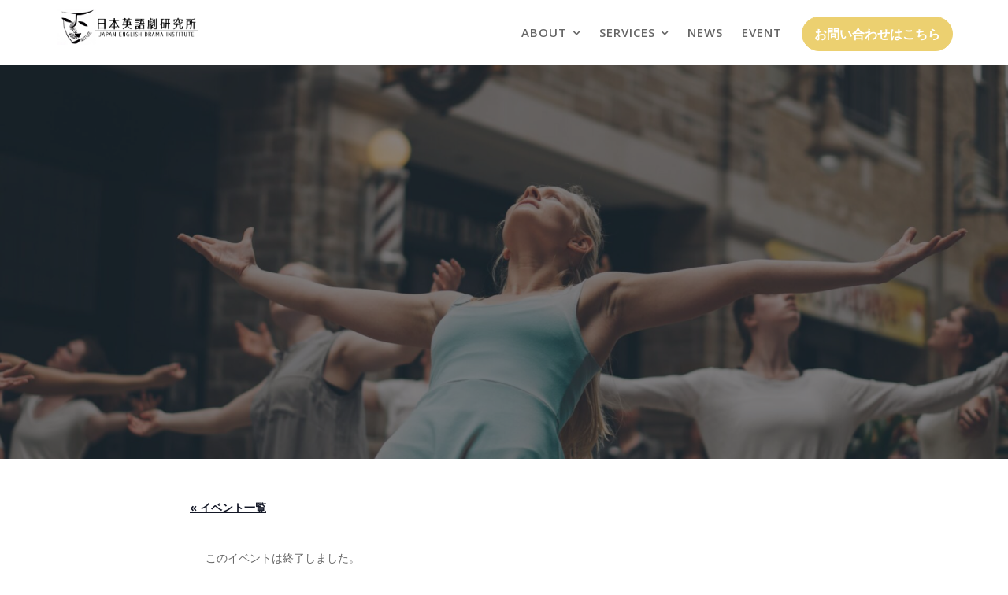

--- FILE ---
content_type: text/html; charset=utf-8
request_url: https://www.google.com/recaptcha/api2/anchor?ar=1&k=6LemqsIhAAAAAOjEuwHBXdxNnCvUp5ktwSe5Fr0y&co=aHR0cHM6Ly93d3cuamFwYW4tZW5nbGlzaGRyYW1hLmNvbTo0NDM.&hl=en&v=7gg7H51Q-naNfhmCP3_R47ho&size=invisible&anchor-ms=20000&execute-ms=30000&cb=3l0228ihqu9n
body_size: 48205
content:
<!DOCTYPE HTML><html dir="ltr" lang="en"><head><meta http-equiv="Content-Type" content="text/html; charset=UTF-8">
<meta http-equiv="X-UA-Compatible" content="IE=edge">
<title>reCAPTCHA</title>
<style type="text/css">
/* cyrillic-ext */
@font-face {
  font-family: 'Roboto';
  font-style: normal;
  font-weight: 400;
  font-stretch: 100%;
  src: url(//fonts.gstatic.com/s/roboto/v48/KFO7CnqEu92Fr1ME7kSn66aGLdTylUAMa3GUBHMdazTgWw.woff2) format('woff2');
  unicode-range: U+0460-052F, U+1C80-1C8A, U+20B4, U+2DE0-2DFF, U+A640-A69F, U+FE2E-FE2F;
}
/* cyrillic */
@font-face {
  font-family: 'Roboto';
  font-style: normal;
  font-weight: 400;
  font-stretch: 100%;
  src: url(//fonts.gstatic.com/s/roboto/v48/KFO7CnqEu92Fr1ME7kSn66aGLdTylUAMa3iUBHMdazTgWw.woff2) format('woff2');
  unicode-range: U+0301, U+0400-045F, U+0490-0491, U+04B0-04B1, U+2116;
}
/* greek-ext */
@font-face {
  font-family: 'Roboto';
  font-style: normal;
  font-weight: 400;
  font-stretch: 100%;
  src: url(//fonts.gstatic.com/s/roboto/v48/KFO7CnqEu92Fr1ME7kSn66aGLdTylUAMa3CUBHMdazTgWw.woff2) format('woff2');
  unicode-range: U+1F00-1FFF;
}
/* greek */
@font-face {
  font-family: 'Roboto';
  font-style: normal;
  font-weight: 400;
  font-stretch: 100%;
  src: url(//fonts.gstatic.com/s/roboto/v48/KFO7CnqEu92Fr1ME7kSn66aGLdTylUAMa3-UBHMdazTgWw.woff2) format('woff2');
  unicode-range: U+0370-0377, U+037A-037F, U+0384-038A, U+038C, U+038E-03A1, U+03A3-03FF;
}
/* math */
@font-face {
  font-family: 'Roboto';
  font-style: normal;
  font-weight: 400;
  font-stretch: 100%;
  src: url(//fonts.gstatic.com/s/roboto/v48/KFO7CnqEu92Fr1ME7kSn66aGLdTylUAMawCUBHMdazTgWw.woff2) format('woff2');
  unicode-range: U+0302-0303, U+0305, U+0307-0308, U+0310, U+0312, U+0315, U+031A, U+0326-0327, U+032C, U+032F-0330, U+0332-0333, U+0338, U+033A, U+0346, U+034D, U+0391-03A1, U+03A3-03A9, U+03B1-03C9, U+03D1, U+03D5-03D6, U+03F0-03F1, U+03F4-03F5, U+2016-2017, U+2034-2038, U+203C, U+2040, U+2043, U+2047, U+2050, U+2057, U+205F, U+2070-2071, U+2074-208E, U+2090-209C, U+20D0-20DC, U+20E1, U+20E5-20EF, U+2100-2112, U+2114-2115, U+2117-2121, U+2123-214F, U+2190, U+2192, U+2194-21AE, U+21B0-21E5, U+21F1-21F2, U+21F4-2211, U+2213-2214, U+2216-22FF, U+2308-230B, U+2310, U+2319, U+231C-2321, U+2336-237A, U+237C, U+2395, U+239B-23B7, U+23D0, U+23DC-23E1, U+2474-2475, U+25AF, U+25B3, U+25B7, U+25BD, U+25C1, U+25CA, U+25CC, U+25FB, U+266D-266F, U+27C0-27FF, U+2900-2AFF, U+2B0E-2B11, U+2B30-2B4C, U+2BFE, U+3030, U+FF5B, U+FF5D, U+1D400-1D7FF, U+1EE00-1EEFF;
}
/* symbols */
@font-face {
  font-family: 'Roboto';
  font-style: normal;
  font-weight: 400;
  font-stretch: 100%;
  src: url(//fonts.gstatic.com/s/roboto/v48/KFO7CnqEu92Fr1ME7kSn66aGLdTylUAMaxKUBHMdazTgWw.woff2) format('woff2');
  unicode-range: U+0001-000C, U+000E-001F, U+007F-009F, U+20DD-20E0, U+20E2-20E4, U+2150-218F, U+2190, U+2192, U+2194-2199, U+21AF, U+21E6-21F0, U+21F3, U+2218-2219, U+2299, U+22C4-22C6, U+2300-243F, U+2440-244A, U+2460-24FF, U+25A0-27BF, U+2800-28FF, U+2921-2922, U+2981, U+29BF, U+29EB, U+2B00-2BFF, U+4DC0-4DFF, U+FFF9-FFFB, U+10140-1018E, U+10190-1019C, U+101A0, U+101D0-101FD, U+102E0-102FB, U+10E60-10E7E, U+1D2C0-1D2D3, U+1D2E0-1D37F, U+1F000-1F0FF, U+1F100-1F1AD, U+1F1E6-1F1FF, U+1F30D-1F30F, U+1F315, U+1F31C, U+1F31E, U+1F320-1F32C, U+1F336, U+1F378, U+1F37D, U+1F382, U+1F393-1F39F, U+1F3A7-1F3A8, U+1F3AC-1F3AF, U+1F3C2, U+1F3C4-1F3C6, U+1F3CA-1F3CE, U+1F3D4-1F3E0, U+1F3ED, U+1F3F1-1F3F3, U+1F3F5-1F3F7, U+1F408, U+1F415, U+1F41F, U+1F426, U+1F43F, U+1F441-1F442, U+1F444, U+1F446-1F449, U+1F44C-1F44E, U+1F453, U+1F46A, U+1F47D, U+1F4A3, U+1F4B0, U+1F4B3, U+1F4B9, U+1F4BB, U+1F4BF, U+1F4C8-1F4CB, U+1F4D6, U+1F4DA, U+1F4DF, U+1F4E3-1F4E6, U+1F4EA-1F4ED, U+1F4F7, U+1F4F9-1F4FB, U+1F4FD-1F4FE, U+1F503, U+1F507-1F50B, U+1F50D, U+1F512-1F513, U+1F53E-1F54A, U+1F54F-1F5FA, U+1F610, U+1F650-1F67F, U+1F687, U+1F68D, U+1F691, U+1F694, U+1F698, U+1F6AD, U+1F6B2, U+1F6B9-1F6BA, U+1F6BC, U+1F6C6-1F6CF, U+1F6D3-1F6D7, U+1F6E0-1F6EA, U+1F6F0-1F6F3, U+1F6F7-1F6FC, U+1F700-1F7FF, U+1F800-1F80B, U+1F810-1F847, U+1F850-1F859, U+1F860-1F887, U+1F890-1F8AD, U+1F8B0-1F8BB, U+1F8C0-1F8C1, U+1F900-1F90B, U+1F93B, U+1F946, U+1F984, U+1F996, U+1F9E9, U+1FA00-1FA6F, U+1FA70-1FA7C, U+1FA80-1FA89, U+1FA8F-1FAC6, U+1FACE-1FADC, U+1FADF-1FAE9, U+1FAF0-1FAF8, U+1FB00-1FBFF;
}
/* vietnamese */
@font-face {
  font-family: 'Roboto';
  font-style: normal;
  font-weight: 400;
  font-stretch: 100%;
  src: url(//fonts.gstatic.com/s/roboto/v48/KFO7CnqEu92Fr1ME7kSn66aGLdTylUAMa3OUBHMdazTgWw.woff2) format('woff2');
  unicode-range: U+0102-0103, U+0110-0111, U+0128-0129, U+0168-0169, U+01A0-01A1, U+01AF-01B0, U+0300-0301, U+0303-0304, U+0308-0309, U+0323, U+0329, U+1EA0-1EF9, U+20AB;
}
/* latin-ext */
@font-face {
  font-family: 'Roboto';
  font-style: normal;
  font-weight: 400;
  font-stretch: 100%;
  src: url(//fonts.gstatic.com/s/roboto/v48/KFO7CnqEu92Fr1ME7kSn66aGLdTylUAMa3KUBHMdazTgWw.woff2) format('woff2');
  unicode-range: U+0100-02BA, U+02BD-02C5, U+02C7-02CC, U+02CE-02D7, U+02DD-02FF, U+0304, U+0308, U+0329, U+1D00-1DBF, U+1E00-1E9F, U+1EF2-1EFF, U+2020, U+20A0-20AB, U+20AD-20C0, U+2113, U+2C60-2C7F, U+A720-A7FF;
}
/* latin */
@font-face {
  font-family: 'Roboto';
  font-style: normal;
  font-weight: 400;
  font-stretch: 100%;
  src: url(//fonts.gstatic.com/s/roboto/v48/KFO7CnqEu92Fr1ME7kSn66aGLdTylUAMa3yUBHMdazQ.woff2) format('woff2');
  unicode-range: U+0000-00FF, U+0131, U+0152-0153, U+02BB-02BC, U+02C6, U+02DA, U+02DC, U+0304, U+0308, U+0329, U+2000-206F, U+20AC, U+2122, U+2191, U+2193, U+2212, U+2215, U+FEFF, U+FFFD;
}
/* cyrillic-ext */
@font-face {
  font-family: 'Roboto';
  font-style: normal;
  font-weight: 500;
  font-stretch: 100%;
  src: url(//fonts.gstatic.com/s/roboto/v48/KFO7CnqEu92Fr1ME7kSn66aGLdTylUAMa3GUBHMdazTgWw.woff2) format('woff2');
  unicode-range: U+0460-052F, U+1C80-1C8A, U+20B4, U+2DE0-2DFF, U+A640-A69F, U+FE2E-FE2F;
}
/* cyrillic */
@font-face {
  font-family: 'Roboto';
  font-style: normal;
  font-weight: 500;
  font-stretch: 100%;
  src: url(//fonts.gstatic.com/s/roboto/v48/KFO7CnqEu92Fr1ME7kSn66aGLdTylUAMa3iUBHMdazTgWw.woff2) format('woff2');
  unicode-range: U+0301, U+0400-045F, U+0490-0491, U+04B0-04B1, U+2116;
}
/* greek-ext */
@font-face {
  font-family: 'Roboto';
  font-style: normal;
  font-weight: 500;
  font-stretch: 100%;
  src: url(//fonts.gstatic.com/s/roboto/v48/KFO7CnqEu92Fr1ME7kSn66aGLdTylUAMa3CUBHMdazTgWw.woff2) format('woff2');
  unicode-range: U+1F00-1FFF;
}
/* greek */
@font-face {
  font-family: 'Roboto';
  font-style: normal;
  font-weight: 500;
  font-stretch: 100%;
  src: url(//fonts.gstatic.com/s/roboto/v48/KFO7CnqEu92Fr1ME7kSn66aGLdTylUAMa3-UBHMdazTgWw.woff2) format('woff2');
  unicode-range: U+0370-0377, U+037A-037F, U+0384-038A, U+038C, U+038E-03A1, U+03A3-03FF;
}
/* math */
@font-face {
  font-family: 'Roboto';
  font-style: normal;
  font-weight: 500;
  font-stretch: 100%;
  src: url(//fonts.gstatic.com/s/roboto/v48/KFO7CnqEu92Fr1ME7kSn66aGLdTylUAMawCUBHMdazTgWw.woff2) format('woff2');
  unicode-range: U+0302-0303, U+0305, U+0307-0308, U+0310, U+0312, U+0315, U+031A, U+0326-0327, U+032C, U+032F-0330, U+0332-0333, U+0338, U+033A, U+0346, U+034D, U+0391-03A1, U+03A3-03A9, U+03B1-03C9, U+03D1, U+03D5-03D6, U+03F0-03F1, U+03F4-03F5, U+2016-2017, U+2034-2038, U+203C, U+2040, U+2043, U+2047, U+2050, U+2057, U+205F, U+2070-2071, U+2074-208E, U+2090-209C, U+20D0-20DC, U+20E1, U+20E5-20EF, U+2100-2112, U+2114-2115, U+2117-2121, U+2123-214F, U+2190, U+2192, U+2194-21AE, U+21B0-21E5, U+21F1-21F2, U+21F4-2211, U+2213-2214, U+2216-22FF, U+2308-230B, U+2310, U+2319, U+231C-2321, U+2336-237A, U+237C, U+2395, U+239B-23B7, U+23D0, U+23DC-23E1, U+2474-2475, U+25AF, U+25B3, U+25B7, U+25BD, U+25C1, U+25CA, U+25CC, U+25FB, U+266D-266F, U+27C0-27FF, U+2900-2AFF, U+2B0E-2B11, U+2B30-2B4C, U+2BFE, U+3030, U+FF5B, U+FF5D, U+1D400-1D7FF, U+1EE00-1EEFF;
}
/* symbols */
@font-face {
  font-family: 'Roboto';
  font-style: normal;
  font-weight: 500;
  font-stretch: 100%;
  src: url(//fonts.gstatic.com/s/roboto/v48/KFO7CnqEu92Fr1ME7kSn66aGLdTylUAMaxKUBHMdazTgWw.woff2) format('woff2');
  unicode-range: U+0001-000C, U+000E-001F, U+007F-009F, U+20DD-20E0, U+20E2-20E4, U+2150-218F, U+2190, U+2192, U+2194-2199, U+21AF, U+21E6-21F0, U+21F3, U+2218-2219, U+2299, U+22C4-22C6, U+2300-243F, U+2440-244A, U+2460-24FF, U+25A0-27BF, U+2800-28FF, U+2921-2922, U+2981, U+29BF, U+29EB, U+2B00-2BFF, U+4DC0-4DFF, U+FFF9-FFFB, U+10140-1018E, U+10190-1019C, U+101A0, U+101D0-101FD, U+102E0-102FB, U+10E60-10E7E, U+1D2C0-1D2D3, U+1D2E0-1D37F, U+1F000-1F0FF, U+1F100-1F1AD, U+1F1E6-1F1FF, U+1F30D-1F30F, U+1F315, U+1F31C, U+1F31E, U+1F320-1F32C, U+1F336, U+1F378, U+1F37D, U+1F382, U+1F393-1F39F, U+1F3A7-1F3A8, U+1F3AC-1F3AF, U+1F3C2, U+1F3C4-1F3C6, U+1F3CA-1F3CE, U+1F3D4-1F3E0, U+1F3ED, U+1F3F1-1F3F3, U+1F3F5-1F3F7, U+1F408, U+1F415, U+1F41F, U+1F426, U+1F43F, U+1F441-1F442, U+1F444, U+1F446-1F449, U+1F44C-1F44E, U+1F453, U+1F46A, U+1F47D, U+1F4A3, U+1F4B0, U+1F4B3, U+1F4B9, U+1F4BB, U+1F4BF, U+1F4C8-1F4CB, U+1F4D6, U+1F4DA, U+1F4DF, U+1F4E3-1F4E6, U+1F4EA-1F4ED, U+1F4F7, U+1F4F9-1F4FB, U+1F4FD-1F4FE, U+1F503, U+1F507-1F50B, U+1F50D, U+1F512-1F513, U+1F53E-1F54A, U+1F54F-1F5FA, U+1F610, U+1F650-1F67F, U+1F687, U+1F68D, U+1F691, U+1F694, U+1F698, U+1F6AD, U+1F6B2, U+1F6B9-1F6BA, U+1F6BC, U+1F6C6-1F6CF, U+1F6D3-1F6D7, U+1F6E0-1F6EA, U+1F6F0-1F6F3, U+1F6F7-1F6FC, U+1F700-1F7FF, U+1F800-1F80B, U+1F810-1F847, U+1F850-1F859, U+1F860-1F887, U+1F890-1F8AD, U+1F8B0-1F8BB, U+1F8C0-1F8C1, U+1F900-1F90B, U+1F93B, U+1F946, U+1F984, U+1F996, U+1F9E9, U+1FA00-1FA6F, U+1FA70-1FA7C, U+1FA80-1FA89, U+1FA8F-1FAC6, U+1FACE-1FADC, U+1FADF-1FAE9, U+1FAF0-1FAF8, U+1FB00-1FBFF;
}
/* vietnamese */
@font-face {
  font-family: 'Roboto';
  font-style: normal;
  font-weight: 500;
  font-stretch: 100%;
  src: url(//fonts.gstatic.com/s/roboto/v48/KFO7CnqEu92Fr1ME7kSn66aGLdTylUAMa3OUBHMdazTgWw.woff2) format('woff2');
  unicode-range: U+0102-0103, U+0110-0111, U+0128-0129, U+0168-0169, U+01A0-01A1, U+01AF-01B0, U+0300-0301, U+0303-0304, U+0308-0309, U+0323, U+0329, U+1EA0-1EF9, U+20AB;
}
/* latin-ext */
@font-face {
  font-family: 'Roboto';
  font-style: normal;
  font-weight: 500;
  font-stretch: 100%;
  src: url(//fonts.gstatic.com/s/roboto/v48/KFO7CnqEu92Fr1ME7kSn66aGLdTylUAMa3KUBHMdazTgWw.woff2) format('woff2');
  unicode-range: U+0100-02BA, U+02BD-02C5, U+02C7-02CC, U+02CE-02D7, U+02DD-02FF, U+0304, U+0308, U+0329, U+1D00-1DBF, U+1E00-1E9F, U+1EF2-1EFF, U+2020, U+20A0-20AB, U+20AD-20C0, U+2113, U+2C60-2C7F, U+A720-A7FF;
}
/* latin */
@font-face {
  font-family: 'Roboto';
  font-style: normal;
  font-weight: 500;
  font-stretch: 100%;
  src: url(//fonts.gstatic.com/s/roboto/v48/KFO7CnqEu92Fr1ME7kSn66aGLdTylUAMa3yUBHMdazQ.woff2) format('woff2');
  unicode-range: U+0000-00FF, U+0131, U+0152-0153, U+02BB-02BC, U+02C6, U+02DA, U+02DC, U+0304, U+0308, U+0329, U+2000-206F, U+20AC, U+2122, U+2191, U+2193, U+2212, U+2215, U+FEFF, U+FFFD;
}
/* cyrillic-ext */
@font-face {
  font-family: 'Roboto';
  font-style: normal;
  font-weight: 900;
  font-stretch: 100%;
  src: url(//fonts.gstatic.com/s/roboto/v48/KFO7CnqEu92Fr1ME7kSn66aGLdTylUAMa3GUBHMdazTgWw.woff2) format('woff2');
  unicode-range: U+0460-052F, U+1C80-1C8A, U+20B4, U+2DE0-2DFF, U+A640-A69F, U+FE2E-FE2F;
}
/* cyrillic */
@font-face {
  font-family: 'Roboto';
  font-style: normal;
  font-weight: 900;
  font-stretch: 100%;
  src: url(//fonts.gstatic.com/s/roboto/v48/KFO7CnqEu92Fr1ME7kSn66aGLdTylUAMa3iUBHMdazTgWw.woff2) format('woff2');
  unicode-range: U+0301, U+0400-045F, U+0490-0491, U+04B0-04B1, U+2116;
}
/* greek-ext */
@font-face {
  font-family: 'Roboto';
  font-style: normal;
  font-weight: 900;
  font-stretch: 100%;
  src: url(//fonts.gstatic.com/s/roboto/v48/KFO7CnqEu92Fr1ME7kSn66aGLdTylUAMa3CUBHMdazTgWw.woff2) format('woff2');
  unicode-range: U+1F00-1FFF;
}
/* greek */
@font-face {
  font-family: 'Roboto';
  font-style: normal;
  font-weight: 900;
  font-stretch: 100%;
  src: url(//fonts.gstatic.com/s/roboto/v48/KFO7CnqEu92Fr1ME7kSn66aGLdTylUAMa3-UBHMdazTgWw.woff2) format('woff2');
  unicode-range: U+0370-0377, U+037A-037F, U+0384-038A, U+038C, U+038E-03A1, U+03A3-03FF;
}
/* math */
@font-face {
  font-family: 'Roboto';
  font-style: normal;
  font-weight: 900;
  font-stretch: 100%;
  src: url(//fonts.gstatic.com/s/roboto/v48/KFO7CnqEu92Fr1ME7kSn66aGLdTylUAMawCUBHMdazTgWw.woff2) format('woff2');
  unicode-range: U+0302-0303, U+0305, U+0307-0308, U+0310, U+0312, U+0315, U+031A, U+0326-0327, U+032C, U+032F-0330, U+0332-0333, U+0338, U+033A, U+0346, U+034D, U+0391-03A1, U+03A3-03A9, U+03B1-03C9, U+03D1, U+03D5-03D6, U+03F0-03F1, U+03F4-03F5, U+2016-2017, U+2034-2038, U+203C, U+2040, U+2043, U+2047, U+2050, U+2057, U+205F, U+2070-2071, U+2074-208E, U+2090-209C, U+20D0-20DC, U+20E1, U+20E5-20EF, U+2100-2112, U+2114-2115, U+2117-2121, U+2123-214F, U+2190, U+2192, U+2194-21AE, U+21B0-21E5, U+21F1-21F2, U+21F4-2211, U+2213-2214, U+2216-22FF, U+2308-230B, U+2310, U+2319, U+231C-2321, U+2336-237A, U+237C, U+2395, U+239B-23B7, U+23D0, U+23DC-23E1, U+2474-2475, U+25AF, U+25B3, U+25B7, U+25BD, U+25C1, U+25CA, U+25CC, U+25FB, U+266D-266F, U+27C0-27FF, U+2900-2AFF, U+2B0E-2B11, U+2B30-2B4C, U+2BFE, U+3030, U+FF5B, U+FF5D, U+1D400-1D7FF, U+1EE00-1EEFF;
}
/* symbols */
@font-face {
  font-family: 'Roboto';
  font-style: normal;
  font-weight: 900;
  font-stretch: 100%;
  src: url(//fonts.gstatic.com/s/roboto/v48/KFO7CnqEu92Fr1ME7kSn66aGLdTylUAMaxKUBHMdazTgWw.woff2) format('woff2');
  unicode-range: U+0001-000C, U+000E-001F, U+007F-009F, U+20DD-20E0, U+20E2-20E4, U+2150-218F, U+2190, U+2192, U+2194-2199, U+21AF, U+21E6-21F0, U+21F3, U+2218-2219, U+2299, U+22C4-22C6, U+2300-243F, U+2440-244A, U+2460-24FF, U+25A0-27BF, U+2800-28FF, U+2921-2922, U+2981, U+29BF, U+29EB, U+2B00-2BFF, U+4DC0-4DFF, U+FFF9-FFFB, U+10140-1018E, U+10190-1019C, U+101A0, U+101D0-101FD, U+102E0-102FB, U+10E60-10E7E, U+1D2C0-1D2D3, U+1D2E0-1D37F, U+1F000-1F0FF, U+1F100-1F1AD, U+1F1E6-1F1FF, U+1F30D-1F30F, U+1F315, U+1F31C, U+1F31E, U+1F320-1F32C, U+1F336, U+1F378, U+1F37D, U+1F382, U+1F393-1F39F, U+1F3A7-1F3A8, U+1F3AC-1F3AF, U+1F3C2, U+1F3C4-1F3C6, U+1F3CA-1F3CE, U+1F3D4-1F3E0, U+1F3ED, U+1F3F1-1F3F3, U+1F3F5-1F3F7, U+1F408, U+1F415, U+1F41F, U+1F426, U+1F43F, U+1F441-1F442, U+1F444, U+1F446-1F449, U+1F44C-1F44E, U+1F453, U+1F46A, U+1F47D, U+1F4A3, U+1F4B0, U+1F4B3, U+1F4B9, U+1F4BB, U+1F4BF, U+1F4C8-1F4CB, U+1F4D6, U+1F4DA, U+1F4DF, U+1F4E3-1F4E6, U+1F4EA-1F4ED, U+1F4F7, U+1F4F9-1F4FB, U+1F4FD-1F4FE, U+1F503, U+1F507-1F50B, U+1F50D, U+1F512-1F513, U+1F53E-1F54A, U+1F54F-1F5FA, U+1F610, U+1F650-1F67F, U+1F687, U+1F68D, U+1F691, U+1F694, U+1F698, U+1F6AD, U+1F6B2, U+1F6B9-1F6BA, U+1F6BC, U+1F6C6-1F6CF, U+1F6D3-1F6D7, U+1F6E0-1F6EA, U+1F6F0-1F6F3, U+1F6F7-1F6FC, U+1F700-1F7FF, U+1F800-1F80B, U+1F810-1F847, U+1F850-1F859, U+1F860-1F887, U+1F890-1F8AD, U+1F8B0-1F8BB, U+1F8C0-1F8C1, U+1F900-1F90B, U+1F93B, U+1F946, U+1F984, U+1F996, U+1F9E9, U+1FA00-1FA6F, U+1FA70-1FA7C, U+1FA80-1FA89, U+1FA8F-1FAC6, U+1FACE-1FADC, U+1FADF-1FAE9, U+1FAF0-1FAF8, U+1FB00-1FBFF;
}
/* vietnamese */
@font-face {
  font-family: 'Roboto';
  font-style: normal;
  font-weight: 900;
  font-stretch: 100%;
  src: url(//fonts.gstatic.com/s/roboto/v48/KFO7CnqEu92Fr1ME7kSn66aGLdTylUAMa3OUBHMdazTgWw.woff2) format('woff2');
  unicode-range: U+0102-0103, U+0110-0111, U+0128-0129, U+0168-0169, U+01A0-01A1, U+01AF-01B0, U+0300-0301, U+0303-0304, U+0308-0309, U+0323, U+0329, U+1EA0-1EF9, U+20AB;
}
/* latin-ext */
@font-face {
  font-family: 'Roboto';
  font-style: normal;
  font-weight: 900;
  font-stretch: 100%;
  src: url(//fonts.gstatic.com/s/roboto/v48/KFO7CnqEu92Fr1ME7kSn66aGLdTylUAMa3KUBHMdazTgWw.woff2) format('woff2');
  unicode-range: U+0100-02BA, U+02BD-02C5, U+02C7-02CC, U+02CE-02D7, U+02DD-02FF, U+0304, U+0308, U+0329, U+1D00-1DBF, U+1E00-1E9F, U+1EF2-1EFF, U+2020, U+20A0-20AB, U+20AD-20C0, U+2113, U+2C60-2C7F, U+A720-A7FF;
}
/* latin */
@font-face {
  font-family: 'Roboto';
  font-style: normal;
  font-weight: 900;
  font-stretch: 100%;
  src: url(//fonts.gstatic.com/s/roboto/v48/KFO7CnqEu92Fr1ME7kSn66aGLdTylUAMa3yUBHMdazQ.woff2) format('woff2');
  unicode-range: U+0000-00FF, U+0131, U+0152-0153, U+02BB-02BC, U+02C6, U+02DA, U+02DC, U+0304, U+0308, U+0329, U+2000-206F, U+20AC, U+2122, U+2191, U+2193, U+2212, U+2215, U+FEFF, U+FFFD;
}

</style>
<link rel="stylesheet" type="text/css" href="https://www.gstatic.com/recaptcha/releases/7gg7H51Q-naNfhmCP3_R47ho/styles__ltr.css">
<script nonce="eudeLS6ITn6mDtztCasCKQ" type="text/javascript">window['__recaptcha_api'] = 'https://www.google.com/recaptcha/api2/';</script>
<script type="text/javascript" src="https://www.gstatic.com/recaptcha/releases/7gg7H51Q-naNfhmCP3_R47ho/recaptcha__en.js" nonce="eudeLS6ITn6mDtztCasCKQ">
      
    </script></head>
<body><div id="rc-anchor-alert" class="rc-anchor-alert"></div>
<input type="hidden" id="recaptcha-token" value="[base64]">
<script type="text/javascript" nonce="eudeLS6ITn6mDtztCasCKQ">
      recaptcha.anchor.Main.init("[\x22ainput\x22,[\x22bgdata\x22,\x22\x22,\[base64]/[base64]/UltIKytdPWE6KGE8MjA0OD9SW0grK109YT4+NnwxOTI6KChhJjY0NTEyKT09NTUyOTYmJnErMTxoLmxlbmd0aCYmKGguY2hhckNvZGVBdChxKzEpJjY0NTEyKT09NTYzMjA/[base64]/MjU1OlI/[base64]/[base64]/[base64]/[base64]/[base64]/[base64]/[base64]/[base64]/[base64]/[base64]\x22,\[base64]\\u003d\x22,\[base64]/[base64]/CjMK3woIQwpTCqkvChjxPa2tMf37DkUnDkMOUR8OAw4fCssKgwrXCu8OswoV7dEwLMj4RWHc6Y8OEwoHCjB/DnVsdwoN7w4bDvMKLw6AWw5jCscKReSsxw5gBTcKlQCzDgsO1GMK7VjNSw7jDlybDr8KufVkrEcOvwrjDlxUqwrbDpMOxw7xWw7jCtCB/CcK9c8OXAmLDqcK8RURiwpMGcMOOO1vDtEV0wqMzwpINwpFWfRLCrjjCqkvDtSrDllHDgcODMh1reAoGwrvDvlg0w6DCkMOlw5QNwo3Dh8OhYEo7w6xwwrVuVMKRKknCsF3DusK1ZE9CPXbDksK3QiLCrnsXw6s5w6oqNhE/HGTCpMKpdnnCrcK1Q8KldcO1wpVDacKObVgDw4HDknDDjgw7w5UPRQpiw6tjwrXDok/DmT0oFEVLw6vDu8KDw6Ubwoc2PsKOwqMvwrHCqcO2w7vDpTzDgsOIw5nCpFICCT/CrcOSw7JpbMO7w6hpw7PCsRFew7VdQld/OMONwp9LwoDCssKew4puQcKfOcObUsKpInxNw44Xw4/CmcOrw6vCoX3CjlxobVoow4rCmSUJw69zHcKbwqBXZsOIOSZgeFAReMKgwqrChgsVKMKwwoxjSsOtK8KAwoDDoGsyw5/[base64]/CnsKPZEVxwp59SAVow5bDvXXCuWIreMO+ImbDjmvDpsKFwpbDmSYpw7jDpcOQw5UoTsKXwpnDrCrCn07DnBYUwrvDsDzDmEFRBcKhJsKDwqPDjRXCkRPDq8K5wo0dw5RPDsOww7cZw7Z+e8KkwqUCJcOAeHVPOMO+J8OLWTBxw51Gw6bChMK1wrRJwp/CjA7DgB1iYSLCu2LDlMKSw4Ajwr3DmBPCgAgRwrDCkcK4w6jCmSIzwq3DiSjCpcKzacKAw4/[base64]/CgT0Pw5HDjx7DrcOkT8KAbyMjVMOVw6k/[base64]/CqcKPL8KBABzDrHcmLRjDk8OVQGVGTsKYHkfDt8KjAsKdWybDllA4w7zDq8OFQsOowr7DhCzCssKCdWXCpWFiw5RvwqRXwoN1U8OCKU0haBQnw5ocFDzDncKOYcOxwp/[base64]/[base64]/Dh8KCGifDiMKzEMOkwpTDhcKmDsOpCsKIw6YYPV8Aw7bDjD3ClMOrw6XCjRHCs2LDhw1ww6rCqcOXwoAOdsKow4bCsjnDpsOYMhrDlsORwr8+fBVCV8KIB0t+w7d+TsOXwr7CqsK/[base64]/[base64]/wr/DvxcPwoLDp8OtSMK+wplJWgE6wqd9w7zCpsO0wqbCsx3CtcO9MR3DgsO1w5LDg0oNwpVYwrJpT8KKw5wKwqHCogQ3SRFAwovDlxzCvXojwocgwqDDisODN8Krwosnw75sN8OBw59jwqIYw4fDi1zCv8K2w4BxOg1Dw6ZJMy3DjH7DintFBi1/wrhvQXUJw5I0fcKnbMKww7TDv2HDhcODwp7DjcKcw6FhXj3DtV91wo9dDcOIw5nCkEhRPX/[base64]/[base64]/[base64]/Ch2ZEXTbCtsKIw5tCYG/Cu2jDg8KnJ17DtDQ+BxzDiBnDisOJw5gZQg5EC8OSw6bCvGtUwqvCi8O8w5dAwrxlw4k7wrgjFsK+wrXCicOCw5wqF1YzUMKIU1/CjMK6B8Kgw7cvwpE8w6JJXnkqwqDCjMOqw5TDh28Dw7BXwrJ9w4EOwp3CoUDCvxHDrMKJTjjCs8OPZXXCuMKpKHDDhcOnRkRZWllPwrDDnTMSwokEw6t0w74uw6ZsTTPCknomOMOvw4vCrMOHQMK3ch7CpGwsw7Q6wp7CjMORMF5Rw6TCncKrFUzDj8KCw6/CtnTDrsKQwp4TLsKbw4hFXXjDusKKwp/CijzCmyfDtsOLAUvCv8O1dUPDicKfw6U6wrvCgAdUwpDCh0HDmB/DqcOWw6DDp3M5w7nDh8KRwq/DgTbDocO2w5DDvMOmX8KqETUGIsObTmJLEH98w4tBw6nCqwXCkVnChcOTTh/[base64]/DrcKaw4Y2OsKFW8O/DXHCriPCssKswqJzbcO+KsKswq8HOsKFw7XCqF41w4fDuBnDhRkyTDoRwr4bZcKYw7vDognCi8KEwq7CjwNZLMONS8KYF3DCpBTCrgMWKSXDg0lUMcOCUjXDi8OCwrVwRkvDln/[base64]/Dk8O9w5JBFxcLWMOEw73CiDTDmTrCv8OWF8K5wojCh1TCusK9K8Krw6IUADIDYMKBw4EKKB/Dm8OJIMKxw4TDtjQLcCDDsTcKwqFFw7TDsgjCmiEGwoHDlsKyw6olwrDCo0Y2PsOTWxMZw59XEcK6WAfCucKOfifDokd7wrk7SMOjBsOyw4tJT8KAXj7DmFVPw6UswrBzTQdMS8OkXsKUwo9pVMKlQcKhSEApw67DtDjDi8K3wrpONiErdg1dw4rDj8Otw5jCncOaWn/Ds082VsKfw40OIcOAw6/CuQx0w7vCs8KUASBewqAhW8OwCMK2wplMO3XDtGJnUsO0By/CvMKCBcKPakDDnTXDmMOeexcJwroAwq/[base64]/[base64]/CvsK+bMKLwpp9wrHDkGTCnGPCuMK6PAbCu8OMd8KZwpzDnV01e2jCmsO1PkfDuF58wrrCp8KRT0vDtcOswq44wpAnEsK6d8KpWFPCoE7ClScpw5pYJlnCoMKUw53CscOPw6bCmMOzwoUvwrBIworCo8K/[base64]/Cg8Kgw6fDmnpCNxxLwqpzJMKJw6ZJVMOiwoFowq5VTcOzDQhewrfDhcKGCMOTw5JWazLCth/CgxLCoCwIZSHDtnjDmMOgMnoswot3w4vCoEZydwUqYMK7MDzCtMOTZcOlwq9nQMOXw5Npw4DDvcOPw7xHwpZJw68XVMKyw5YZMmrDlT1cwqYgw5/CisOZMR0xD8OuNznCkkLCtR85EjUUw4MkwoTCoFvDgBTDvQdAw43DqT7DljdOwr0zwrHCrCTDk8K8wrIZCUcVLsKUw6zCpcOPw4rDk8OZwp/Co0Qlb8Oiw4Fww4vDjcKVAldwwoHDhlEFS8KLw7zDvcOkHMOmwrMJA8ODCsKIZHB9w68GA8OXw4HDsgnCrMO/Qyc9dTYbw63CtxdQwrbCrhYLRsKEwoMjTsKPw7zDoG/DucOnwqfDj1Q/CCvDkMK/[base64]/DnsKVw6xqw7lew5zDrcKddcKSwo3Cu2rCpMOCU1DDgsO2wpZNO0TCgMO/NMOpI8KWw7nCv8KNSznCgFbCsMKgw70Fwpw0w41iOhgVCAIvwoLCnibCqSd0FmkTw4IuIhUzAsK+CX1vwrF3FyAew7V2XsK3S8KpSBDDo3jDn8Ktw6bDsEfCv8KwLhkyEU3ClMKiw7zDgsKZWsOvD8KKw6rCj2PDgMKcJGnCqMKsDcOZwr/DmcKXYA7ClA3Dm0jDpsO6ccKscMO3dcOiwokNN8K5wrrCn8OXfinCtAw6wqrCnn88wpB+w5fDmcODw587csK1wpTDi3zCrWjDsMOTcWciScKqw4fDm8OESmMNw4rDkMKYwot4bMO4wrbDrgt3w67Dv1QHwp3Dj2kgwpFZQMKwwpQ3wpptbMOuT07CiQBvWcK3wq/CocOAw6jClMOBw7dCdjHCjsO/wrnCgS9oWcOGwrd6ZsOvw6NhZMOxw6fDnA5Cw4NSwoTCiwJccsOIwpDDtsO4LMKfwr3DlMKhU8OrwpDCnh9UenYOfmzCpMO4w7VjaMOaFBNPw4zDnGrDognDol4GWsOHw5kEAMKawqQbw5bDgsOdH1nDp8KsWWTDpm/[base64]/V8Krw4JeCy7DkGXCvyUzHG15FhbDrMOXwpzDoivCiSkcaAF6wqQ9GG07wpDCncKKw7lFw7p/wrDDtsK2wqUAw6dHwrjDgznCnxLCo8KAwoLDijHDjWTDs8O9wr9wwphLwrlmMsOswrHDhDYGecKUw5cQX8OKFMOIdsKMXA5/[base64]/DtcKbS8KEwrzDqcOlW8OJbsKuwrRLVmoywpbDtggPSsO+wr/Cry0YWMKSwpJuwpMcBG8YwotQYSIEwqQ2wp05ewIww4rDocOzwr0xwqZsKzTDucOAIi7DmsKKcMOawpDDhhYUXMKgwo1kwqwQwo5Aw4kdJmHDvi3Dh8KfOcOCw6Q+ScK3wrLCqMO9wqw3woIDTCI2w4DDosOkKC5bUiPCgMOgw6gdw6I0fVk9w6/CjMOcwovCjErDnsKtw4wxB8OeVlpYLiJxw5XDqXLCmsOFVMOswqoSw5Fkw4xdV2PCtWZ5OXFdcUrCvRrDssOPwoMcworCjsKRSsKGw5oKw6bDlF/[base64]/CsjnDhxMUw5TDhCbCrMOJZw4Ow7lYwqI3wrQJEcKIwpMqE8KTwo/CnMOreMKfaTJzw47ClsK9CEJ8HlPCqMKsw6rCrA3DpznCn8K1EDfDm8ONw5nCpCI4b8OUwoAkS389fMOmwpPDpS/Dq1E5woVbesKoXDxRwovDvcOLR1cVby/DhMK7PXjCqyzCpsK5RsOCR2kbwo5NVMKkwpPCtDs7IMKlIMKVERfCmsObwogqw6zDun/[base64]/DoMKKQcOODcKFwqTCjh3DpBshw6nCswbDosKaw7IyCsOew4txw7oEwrPCtcK4w7DDgcOcEcOXHzMTIcKzKVYVR8KCwqPDjSrCssKIwqTCgMOJGzHCtR4pWMOXMDnDhsO+PcOJWFnCkcOAYMOyV8KpwobDpAsjw51rwpvDjMOjw4xyZSbDrcO/[base64]/DpMOxFwxDwoZ/w7wlHRFCw7lzJcOJDMO6wod/w4sawr3CrcKVwq4jMMOLwrnCm8K9BGnDlcKbdTd/w75AEUDCksOAKsO/wrbDiMK7w6XDrhUVw4TCvsKrwqMUw6TChDvChMObw4rDmsKcwq0JPxDCllVfTcOKZcK2cMKsPsO/QMOxwoBhABHCpsKafMOCeTBoA8Kzw7kWw6LCkcKBwrg/w4zDhcOlw7fDj0ZyVzNnSzwUGhbDnsOfw7TCo8Ordg5nFxXCqMK0JXR/w4t7Y2htw5QnfzF3asKtwr/CsBINTMK1c8O1Y8Olw6N1w4zCvg1iwoHCtcOhbcOVRsOnGcOxw48XXW7DgHzDn8K/B8OlKwDCgkQsAQtAwrkmw4LDrcK/w4NdVcODwrd+w5XCkQtFwqvDvSnDvMOKGgNewqFYJGhyw5/[base64]/OgjCgShTw4vDnw/CjXMCwqJ0w4LCtWAwZjI4w53ChnROwoPDksKJw5wKwqQcw4/CgcKwaSk6LynDhXMOfcOYJ8OMa3/CusOEbw9Qw6bDmMOXw5fCnHLDmsKBbWcSwpVIwrjCokTDusOZw7DCpsKhwpLCu8Kow7VOb8KMJFo6woEHdltvw5wUwp7CucKAw4tBFMKqXsOsDMKUOVfCl1XDtzwnw4bCmsOGTDA0d0rDghg+DmfCssOfRi3DkgjDn2vCmikHw6ZKajDCmMKyWMOew4/CvMKzwobChl8yAsKQawfCq8KlwqzCmQPCriDCrsKhY8OfEcOew6FLwrzDrRVZGG1/w4JrwolmAEJWRnUow6Evw6d0w7PDlUsJHC7DmcKpw7lKw40ew6DCicKzwrPDncOMYcO6XjpZwqpzwponw5Aow5s+woTDnCHChWjCl8OBw5BPa3xmwrrCicK1cMK/Bl0Tw7VBGh82EMKcOgRAXMOcLsK5w4jDocKIRD/[base64]/Dh8OTO8KeUwTCu8K9w4psMmZXw77Cn8KIWibDlTRcw7rDm8Kyw4/Ci8K8acOSIE59RiBhwr46wop+w7J/[base64]/CvMKBKBXCsHPCuhB6wrDDjkbCq8OCwofDpxp5TMO/ccKMw7FBZsKZw5E8XcK7wq/Cuxl/QC41VxLDrUk1w5c7fwBNb10rwo4twrHDg0JpCcOiNxDDrRjCjEfDpsKCd8Kcw4R0cwUuwpk9WlUIaMO9Wm0tw43CsS9iwrozScKJEnMuAcOGw7zDsMOOwrTDpsO4b8OawrpeW8KXw7PDmMOqwprDs2wjeRjDgGkhwq/Ck0DDjxILwpoIHsODwqXDjMOqw47CjMOOJU/Dny4Rw7TDqMKlCcKww68Pw5bDmE3DpQ/DrkXCkHFpVcKWagfDhSFNw6TDh3Iew6x4w70cGmnDvsOoJsKzU8KpVsO2fsKrccObeABUPcKMd8K2Tllkw7HCnivCqivCnjPCqR/Dh39Ewqc1MMO4T3wFwrHDuzRxKFjCtGEewoPDuEvCncKfw47CpHoNw6fDpS4/[base64]/DpMKUf2bDuXTDmEVQwqLCpcOuOMOscyhIcnjCs8KKI8OaDcK3FnDCicK1D8KwSR/CrDrDtcODBsKkwrRXwq/CksO1w4jCsRYwYG/[base64]/CssOfwrDCpy7CpsOwwrLDhMKXZMKjeVdOw6nCkDQ6NMKswo7DksKLw4TCo8KCS8KNw73DhcOsI8K+w6vDqcO9woXCsGhMGxQbw4nChEDCin4Vw7k2GDdCwoo8aMOCw6x1wo7DicK/BMKmA1hZZH3ChcO1LhsEdcKqwrs7AMORw5nDp0UVasK4E8KNw7bDij7DncOsw45pHsKYw7zDsVEuwpfClMOXwqhqMCtOV8O7chfDjXUgwrgFw4PCrjfCpCbDosK9w4Auwp/Dv3bCqsKUw5/DnALDtsKTccOaw5IURXbDtMOzaBsowrxUw5TCgsKsw4PDisO4dsKewphefw/DvcO/[base64]/CiFZkOMKBw7HDuTZ/UcOYD8OSw6gpYMOtwrguPksQwrkSPGTCkcO8w6JHeFPDvSxVYA7CvDY8DMOZwq7CvA01wprCgsKOw4BRE8KPw7/DtcKyFMOow5rDnjjDkTM4ccKPw6t7w4dAasK0wpARecKlw77ClEd5Fi3DjxcbUygow6TCpCPCi8Kyw4bCpVB4FcK6SQHCo1fDki3DrwnDpxbDjMO/w7nDngt/wosVO8Kewr3Ci0bCvMOqccOpw6PDvwEdZkvDjcOZwr3DhkUMAEvDt8KTWsKww5hcwr/[base64]/Cl0nCuTnDvjvDlG4/FhU5QmXCsjJbQcOvwqvDoD/CtcK1K8KoIsOxw5jCs8KxFsK5w4hdwrbDrgPCuMKeRB4CUTw7w6QCOx8Kw4I5w6Z/IMK2TsOHwrcaOHTCpCjDqVHCmMONw6VUWjEYwpXDhcOfacOwL8KTw5DCl8K5dwgKJC/Cl0LCpMKHWsOeYMKnJVrCjMKaF8OsdMKqVMOjwqfDvnjDqXgLNcOJwovCk0TDsRs7w7TDpMOvw7TDq8OnKHfCscKswowYw4HCn8OXw5LDkGvDsMOCw6/[base64]/DtcKMwpvDm8KkGynCjXdeHz3CimDDmMK/MkvDm0MQwovCuMKQwpDDiDjDsXUOw4TCjcO3wr0jw5rCjsOiZsOfDsKFwpnDj8OEFioID0DCpMOTJsOuwq8pCsKGHWfCpMOUB8KkCTbDhETCrcOEw6LCtmXCjMKkMcOWwqbCqxoRUQLClwUAwqrDmMOXTcOBTcKKPsKww7/[base64]/DmWF8JxtVw5jDhsKdOMKGGWzDmcOwwrNmw4LDn8OmL8KewpZ6w549Y2IPwpRXCg/DuTXCvXrDqXPDsiPDnkt5wqTCvT/DtcKDw7/CvT3CjsOAVAh/[base64]/F8Oow4czX8OHe07CjEPCqcKJwpvCpFMDwrzDoBdYMsOKw47DiVd+RsKeQS7DvMK5w5zCs8K/KsOWf8OjwrzCpxTDtgtAAi/[base64]/cyxVwrRawpnCncKWw6jCl8Oaw6x/UcKnw6Jnw4PDnsOOw65LT8OEbA/[base64]/[base64]/PMO+eMK2w7jDinoSwpvDgsOhbgQ8YsKjbcOrwp7DpcOwNkTDmMKEw7Jjw4cuTXvCtsK0O1zCuHAVw5HDmsKffcK6w4zDh0Ebw7nDtsKYHsOeCcOnwoIPCEXCn1cbTEhMwo7CnHdBGsKGw6TCvBTDtsKAwqIUGS7CjEHCoMKkwppoEgduwpUcXH/[base64]/D1rDkcKgC8OJC3N5WcKWGmzCtMO3woHDlcOscHXDjcOfw4jDtsKMDyljwrPClUPCtWwRw7F6WMKfw4s5wqEmA8Kcw4/CujXCkwgFwqjCrMKHNhrDksOiwpAWecKvQT3ClFfDs8Kuw7PDoBrCvMOLZirDjRjDlzN1L8K4wqcmwrEKw7AGw5hmwpAYPmZ2IQFWecKPwr/DssKrQwnDoyTCoMKlw4QpwqTDlMK1AUTDok5NTcKaOMOOXmzDgnosOMKyLxXCt2rDo3kvwrlJdn7DritEw5Y5RybDsjTDqMKeVCfDh1rDv3DDq8OoH3UUOkQ5wrBKwrQ5wpskdhF3wrbCt8Ozw5fDnjwJwpAgwo/DgsOQw4E2w5HDv8OfYz8rw5xOTQgAw7TCgXx4L8Oew7XCkA9UZk7DsmtFwoDDlURbw5nDusOQa3Q6fAzCk2fCswkXbxNpw5Bkwrl+EMOEwpDCosKjXHBawoRUfw/ClsOYw64xwqFkwp/CnHDCscKEFB/[base64]/w5bDiMOhZsKKJsOwXE0+w6R0wojCmEbDm8OnF8O2w4lpw47DoCxtMxLDph7CngI9wojDrztjAR7Cv8K8QBdHw6xvR8ODMHvCs2tSKcOpw6l9w7DCp8K1SBnDuMKBwrJNUcOFfAzDrBcfwp9GwoQFOHJCwpbDkcO8wpYcLWF7VD/[base64]/Crg7DnMKqwrwiw7JWworCl8OQKmBoUsK2P0nCqynDpcKNwrVibyLCtMOZcTLDlcKBw4JMw5t/wqACHELDsMOQL8KiWcK7eV1Ywq/Dnm95KjDCjFJhC8KZAxJswozCrcK0LHLDg8KGZMKOw4fCtMO2PMOzwrVjwrrDvcK/IcOiw7LClMK0ZMKUJlLCvmPCnxgQWMK7w6PDicOkw7Jow7A1A8K0w5BNFDXDsgBtKcO3OcKbcTEjw6JkdMKzAcKkwqzDiMOFwp9JYBXCisOdwprDnRnDkDvDlMOANsK4w7/DgTjDpD7DqVTCkC0OwosEF8OgwqfCqMKlwpoQwoPCo8K8UVNhw61wW8OkWUgIwp8Aw4HDllx4UG7CkyvCpsKRw6FOU8OZwrAQw6Ysw6jDmcKJLFZTwr3CrTE1a8KqZMK5HsO4w4bDmFxdPcKhwrjCmcKtOWVawoHDr8OMwrwbXsOTw6/DrQsCaCbCuSzDv8Kawo0JwpTCj8KEwofDg0XDqlnCoFPDr8O5wpcWw5RSRMOIw7FqZ34AK8K+e1pTKsKCwrRkw4/DvCXDsX3Dv1nDrcKJw47ChTvDnMO9woTDjUDDqMO8w7jCvyESw6MAw49fw5c6VnYvGsKow6cpwp3ClMOFwp/DqsOzQ3DClMOoQ0o7AsKsc8ODDcKJw4VYAMKowoYWFRfDqsKwwq/Cv0VDwojDsATCmATCvxRTOURBwofCmm7CosKic8OmwrwDK8K4HcOSwpzCg0NVFXEfAsOgw7sNwpk+wpJzw6LCh0DCmcOBwrMqw7LChRsKwogwLcODPU/Dv8Ouw5/Dn1DDvcKHwpDDpBlnwqI6wokxwpcow4sLPsKDXkvDulXCr8OEC1fCjMKew77CiMO3DFdyw7/DoBhMdCLDs2PDhXABwol1wq7DssOwIRFqwpBPRsK5B1HDj3VdUcKdwpTDkG3Ci8OmwpFBe1TCqEBZEHvCl34mw4bClU9Ww47CrcKFUmzCl8OIw5DDrSNXUnkfw61KKiHCvVgswobDtcKRwpTDkjrCisOFS0DCrE3Cl3lODUIQw4oGBcOJdMKaw6/[base64]/DqBBFw6HCvkTCjFttw53CsMOqw7XChAvDtcOCJlMYPcKTw4rDuht7wqfDssO5wqfDksKYByjDlkRENw8dchDDrl/CjWXDtkkiwo03w4HDusO/ZHEhw6/[base64]/wrkawoh7McOKw6oGWsO6cWE2w5HCvMKVw5sUwoBWwp7CnMKtbMO5CMOGI8K7KMKxw7IeFCrDpkLDocO8wrwPbcOKL8KONCnDqcKow41swpjCm0fDkVbCpMKgw7h2w4YZRMKswrrDkcOkAMK6X8O0wq3DiU4hw6xUXzF5wqs5wqY/wrE/an8AwqrCuAQSUMKmwqxvw4TCjCjCnxNBdVDDnWvCuMOJw7pbwpTCmFLDk8OAwrrCksOXTnlBwoDCucOXacOrw7/Dmg/CoXvCsMK5w7XDrsOKaHvDr3nDhnbDhcKsLMOcfVlOeFoIwrnCvAhCw4PDscOTeMO2w5/Dsk5Sw7VUc8OkwqsNIC5sIy7Cg1jDgl5LYMOPw6hcb8ObwoYidgLCkXEpw6DDvMKGCsKsecK0A8OAwrbCh8KHw6VuwpJseMO2am7ClFJ2w5/DujXDsCMUw4xDOsOewpVEwqXDnMO8w6R/WQcUwpXCu8OcKVzCt8KVBcKtw7Q+w4A+DMOHI8OXCcKCw4EQRcOGDQnCjllFako/wp7DjyAHwr7CpMOjfsKrcMO9wrDCocOBNWvDpsOAAnkXw4TCs8OxE8KYInbDrcKKXCzChMKYwoN+wpJ3wqvDmMKFXXp3CMO9eEDComp/G8OCCxDCo8KDwqlseCvCrWTCrHbCiT/DmBMWw7F0w4XCt3rCiQBrdMOaWw4rw6PCjMKeN0jClh7CisO+w50Nwog/w7U8QiTChxjDnsOew7Rmw519S1Qmw40UHsOgUsKqTMOYwqgqw7DCnTQWw7rDusKDZDbCmMKGw7tEwqDCvcO/JcKVQh3Cin7DnXvCk1nCsFrDlXVTwrhqw57Dv8OJw4sLwocbH8O/JzVkw63Cj8Osw5HDk3NXw6JDw4TDrMOIw61yZFvCjMOOXMOgw69/w5jCg8KnScKTMUo6w4EfGAsOw6nDvlXDoT/[base64]/[base64]/Co8Kqw7QLMlInMsOtw5HCtQh7NsOAWi4EBgA+w7IWOMOJworDnwVOG1h2S8OGwo0Ow4I+w5HCnMKXw5gkTcO9TMOcAwjDi8OnwoFld8KhdR53d8KAMz/DlXkKw68XZMOTF8OYwo4JRTcXesK8LSbDqzV8cD/CkV3CkzhmScO+w4vCksKsbC5JwqU5wp1qw4VMTD4xwqsWwqjCkSzDnMKBbUQqP8OwPXwCwogjYVU6EgAxeB0ZNsK5TMOURMO0Bi/ClCHDgldLwocgVAsqwpHDq8Ktwo3CjMKAIXbCqQNKwrckw5lgacOZTQTDmQ02QsOoXMKWw6/[base64]/CrMKYOcKFw5TDo8Osw4TDt1nDjMOFXcOzwroywo7Ds8KMw5HCg8KdXcKie0FUV8KqIy7DuRDDvMKmM8OLwonDlMO/GDc0woXDjMOywqsfw7HCihjDl8OVw7vDscOQwoXCiMOxw50vNiZHYhrDsWx0w6MvwpMGM1xEJnfDl8OawpTCm3vCtMO6Hw/ChD7CicKuNsKCDz/[base64]/DnUdLMcKSYsONQ1wCwqTDpSlBwocfVcKVdsO7RGrDuGFyI8KRwo/Drz/[base64]/DoBXDry3CmDzCp2nCpBbDnMKMwpTDjWDDiT59MsKwwqPCvBbCnX7Dg0d7w4QQwqTDqsK6w6/Drx4GSsOowrTDtcO9d8KRwqXDsMKSw6/[base64]/DR7Cn8Ktw4TCgz18w4TDung+w53CiCAtw5jCnMKrwo4rw7wTwrbDocK7aMOZwoHDjA1vw7AewpF0wp/DrMKZw61Kw7dDCMK9CirDvgLDtMOcw5xmw5YGw5hlw4wBaltrFcKnRcOYwqFcIXPDgQTDscOwZywYHcK2F1Z5w5Yuw77DjMO7w4/ClMO2L8KoaMOyc2PDnMKOA8K/[base64]/DncOzwozChS10LcKAwp/CriPClHXCisKQwoLDmMOmV0xvIl/Do34GcTt4CMOmwrXDq0tFcxQjSSXChsKjT8O2QcKGMMK7fsOcwrddaFXDi8OlC0HDv8KMw7YXNcOZwpZtwrDCiUp0wpnDgnAbOsOFYcOVXMOqSlLCsH/DoTpRwrLDvznCu3cXNmPDgcK5McO/ezDDg2ZlF8K6wpFqNT7Cvy5zw7ZLw6LCpcOZwoh3X0TCtB7Cmwoiw6vDqwsfwpHDhFtqwqDCn2Vjw4nDhgtcwqIvw7skwqkZw7Etw60ZCcKAwrzDvWXCscO7McKkRMKBwqzCozxXcB8Ud8Kcw4jCgMO5RsKmwrdjwpI1MANYwqrDhVo4w5/CvAhew5fClVhfw71wwqnDjiF7w4oMw67CtcKvSF7Drl15Q8OxT8Kbwq/CscOPdiQMLcKjw5nCgCXDk8Kiw7HDrMO5V8K4CRU0aCAdw67Cimlrwp7DpcOVwp1awo9Owr7CsAHDnMKSSMKlw7RvUw9bDsOiw7NUw5/CusO+w5FPSMKyRsOnYmvCscKRw4jDvlTCpMK5XsKoWcOSHxpRWCJQwpYUw6cVw5rCoB7DshwwWsKoNAfDrXYqbcOgw6HCknttwrPDlS9iXU7Ck1bDmgdIw69iS8OBbi10w6w/DDFIwqrCtjTDscODw5xJDMOrBcOTOMKlw7o3WsKGwq3DgMK6esOdw4jClsKrSF3DrMKpwqUmFT/[base64]/[base64]/Dk8KUW8O8Vx1ce2d4w7IDQnh4V8OgbMKfw7/CqMKHw7IKT8KbY8KVPxp9E8Kiw5PDm1vDvBvCklLCtzBEQsKNdMO2w79Zw58FwqJxGA3CisK4aSXDqMKGUsKYw7phw6ZHB8Kuw5PCksOUwo3CkC3Ds8KJw4DCkcK0cW3CmFw5aMOnw4zDjMKXwrB5EAofGR/Cuwk7wpbCkWgnw5TCqMONw6bCo8Ogwo/DilPDmMOUw5XDiEnCiWfCoMKMNgx7wr1JUHHDosOCw5HCslXDqnzDo8O/FAlEwr84w4QvTgIUdXoIWBN7AcKON8OmIsKKwqrCoXbCtMKLw6RecEB7IQzDilYEw7/[base64]/[base64]/[base64]/CkMKowohEw73Dv8ONwrjDpsOccg5kw6TDisOgw5rCmRMRPTdpw5HDm8OMAVLDqHHDksOdZ1/[base64]/CisKQECk4w5UrWsKtwoAwdcOZVUZKFsOoc8OaSMKvw4TCg2fCrFEwCMOUODLCosKmwr7DhGtAwpZHEMO0E8ODw6LDnTxcw5fDrFxzw4LCjsOhwo/[base64]/wqTDp8Kxw5ZsPFkIw6LCrX/Dt8KjJkAww4gAT8Kcw6ZywoJvw57CkG3DllNAw7kRwrk1w6XDjMOOwrPDo8KOw7U7GcKsw6zCvQLDqcOMS3PCvWnCucONIwPCj8KNdH/CjsORwpE1BgYuwrLDtkIef8OUc8OxwqnCvg3Cl8KXf8OKwr/Dgy9TFBLChDvDrcOYwoRywo3Dl8K3wrjDtGfDnsKSw6PDqkkDwq3CkjPDocKxUyEJD0DDucOueH7DiMK8wrcyw5HCm0UOw7dXw6PCkRbCscO1wr/DscOlE8KWJ8OHE8KBF8KDw54KUcOTw4bChnRlc8KbAsKtRMOcacO8AATCgcKzwrwqWCHCjCHDjMO2w6vCkSUjwrtWw4PDqjvCmGlLwrrDp8Kyw4XDuER0w59AFMKmH8Oiwp9HdMKoMGMjw7TCnBjDmMOAw5QJD8KtfiMAw5d1wp8JP2HDtQszwo8/wpV5w4bDv0LCpXJfw7bDiwMUG0/[base64]/wpRXw5HCgX0bX8OzXcOSw4LDjMO+wpzDkMKgO8K8w5bCm3REwqV/wqRfWkHDrBjDtCJ/dBEMw4obG8OfN8KKw5VIFMKDH8OGfBg9w63CqMKZw7fDlE/[base64]/wqzCsFTCtMO7w6QAegJ/wobCpsKlwoQTw6TCpm7DnSjDl2Aow4zDtsKcw7/CkcKHw7TCmR1Rw5x1ecOFIXLCr2XDvA4Dw50ZBHBBAsK2wokUC1UQPCLChCTDn8KVJcK0MULCkiMjw7Nlw5HCnkoXw5IWRy/ChcKWw7BHw7rCpMOEPVQFwrvDlcKEw61VK8O7w7F7w7vDpsOWwq4fw5pPw5rCm8OQfTHDjx3CtMOoO0pMwoNjNnbDrsKWAcKnw69Zw6taw73Ds8K1w4hGwovCn8Oew4/CoVN8aynDnMKLwrnDiGR4w4RZw6HCl0VUwq7CvwTDqMKdwrNmw5PDn8KzwrsQRcO4DcOVw4rDp8K5w7RjCE0ow4YFw4DCrB7DlxsbbGdXDnLDr8KPd8K+w7pdJcKNCMKSdxAXfcO2DEYnwoB8woYFY8KcCMO1wqbCqyLCnSwEG8Kgw6nDhAIbYcKmFsO+UXo6wq/[base64]/[base64]/Cr8OLwrkjw5XDscOawqvDksOwTMKoGWzDlBcbwq/DhMODw5JIw6TCmsO8w6ACQSbDn8ONwo4Qwqlzw5fCgQUXwroBwpjCjx1RwrIebVTChMKBwpgBPShQwrTCsMOFS3UMC8OZw55Gw6ZqSSBjXsORwqMPF0BAYyITwrJQR8OJw71Rwp86w4fDqg\\u003d\\u003d\x22],null,[\x22conf\x22,null,\x226LemqsIhAAAAAOjEuwHBXdxNnCvUp5ktwSe5Fr0y\x22,0,null,null,null,1,[21,125,63,73,95,87,41,43,42,83,102,105,109,121],[-1442069,336],0,null,null,null,null,0,null,0,null,700,1,null,0,\[base64]/tzcYADoGZWF6dTZkEg4Iiv2INxgAOgVNZklJNBoZCAMSFR0U8JfjNw7/vqUGGcSdCRmc4owCGQ\\u003d\\u003d\x22,0,0,null,null,1,null,0,0],\x22https://www.japan-englishdrama.com:443\x22,null,[3,1,1],null,null,null,1,3600,[\x22https://www.google.com/intl/en/policies/privacy/\x22,\x22https://www.google.com/intl/en/policies/terms/\x22],\x22M+t5E/EVXi/1mx6ZW1tafC3a1Kgu+dC4tNLwYQtG85o\\u003d\x22,1,0,null,1,1766649472522,0,0,[40],null,[175,171,29],\x22RC-ZFF-5tNY2nPf6A\x22,null,null,null,null,null,\x220dAFcWeA67O3bfQuFZNnh4RUu-LLNKduZKLeSHnnrqJg-AMPnnTXR7v-dXtL1hfUi-M3Ee8CORvzm8P8lrDY9uqUqIbr3UPTaYaA\x22,1766732272474]");
    </script></body></html>